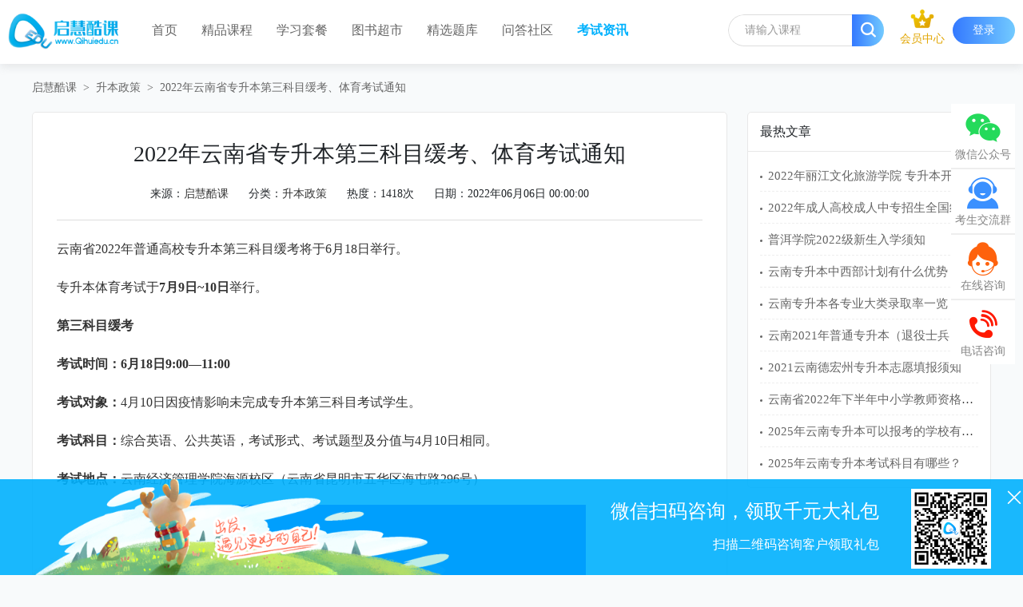

--- FILE ---
content_type: text/html; charset=UTF-8
request_url: https://www.qihuiedu.cn/news/content/523
body_size: 6773
content:
<!doctype html>
<html>
<head>
<meta charset="UTF-8">
<meta name="csrf-token" content="wcG7eQFGDbVPEDKV99ds9Z0q6t4LbGxUgm4wJxf4">
<title>2022年云南省专升本第三科目缓考、体育考试通知-启慧教育</title>
<meta name="keywords" content="云南专升本-缓考">
<meta name="description" content="">
<link crossorigin="anonymous" href="https://lib.baomitu.com/font-awesome/4.7.0/css/font-awesome.min.css" rel="stylesheet">
<link rel="stylesheet" href="/frontend/css/frontend.css?id=ddb09647f00d9c8e2048">
<link rel="stylesheet" type="text/css" href="https://www.qihuiedu.cn/tpl_pc/css/reset.css">
<link rel="stylesheet" type="text/css" href="https://www.qihuiedu.cn/tpl_pc/font/iconfont.css">
<link rel="stylesheet" type="text/css" href="https://www.qihuiedu.cn/tpl_pc/css/swiper.min.css">
<link rel="stylesheet" type="text/css" href="https://www.qihuiedu.cn/tpl_pc/css/style.css">
<script src="/frontend/js/frontend.js?id=cb5a3ebcfd79bd676a7b"></script>
<style type="text/css">
.attachment a{ color: #00b1fd; }
.attachment a:hover{ text-decoration: underline; }
</style>
</head><body>
<div class="header-top">
  <div class="header-top-box c">    
    <div class="main-logo">
      <a href="https://www.qihuiedu.cn"><img class="img" src="https://www.qihuiedu.cn/storage/images/bBUA1eBHKLxEaoX4OjUaataCncn7poXxFishDXlx.png" alt="启慧教育"></a>
    </div>
    <ul class="main-nav c">
      <li class="nav-item "><a href="https://www.qihuiedu.cn">首页</a></li>
      <li class="nav-item "><a href="https://www.qihuiedu.cn/courses">精品课程</a></li>
                                <li class="nav-item "><a href="/learn/path">学习套餐</a></li>
                          <li class="nav-item "><a href="/books">图书超市</a></li>
                          <li class="nav-item "><a href="/exam">精选题库</a></li>
                          <li class="nav-item "><a href="/wenda">问答社区</a></li>
                                                  <li class="nav-item active"><a href="/news">考试资讯</a></li>
                </ul>
    <div class="main-login ">
      <a class="members " href="https://www.qihuiedu.cn/vip">
        <div class="img-box"><img class="img" src="/images/icons/vip.png" alt=""></div>
        <div class="img-text">会员中心</div>
      </a>
            <a class="login-btn" href="https://www.qihuiedu.cn/login">登录</a>
          </div>
    <div class="main-search">
      <div class="main-search-box">
        <form method="get" action="https://www.qihuiedu.cn/search">
          <input type="hidden" name="_token" value="wcG7eQFGDbVPEDKV99ds9Z0q6t4LbGxUgm4wJxf4">          <input class="search-input" type="text" name="keywords" required placeholder="请输入课程">
          <button class="search-btn" type="submit"><i class="icon iconfont iconsearch"></i></button>
        </form>
      </div>
    </div>
  </div>
</div>
<div class="main-breadcrumbs main-w">
    <div class="breadcrumbs-box">
        <a href="javascript:;">启慧酷课</a>
        <a class="dot">&gt;</a>
        <a href="https://www.qihuiedu.cn/news/5">升本政策</a>
        <a class="dot">&gt;</a>
        <a>2022年云南省专升本第三科目缓考、体育考试通知</a>
    </div>
</div>
<!-- information-list -->
<div class="main-information-list details main-w">
    <div class="information-list-left">
        <div class="information-details">
            <h1 class="information-title">2022年云南省专升本第三科目缓考、体育考试通知</h1>
            <div class="information-info">
                <div class="info-left">
                    <div class="infos">来源：<a href="/">启慧酷课</a></div>
                    <div class="infos">分类：<a href="https://www.qihuiedu.cn/news/5">升本政策</a></div>
                    <div class="infos">热度：1418次</div>
                    <div class="infos">日期：2022年06月06日 00:00:00</div>
                </div>
            </div>
            <div class="information-content"><p>云南省2022年普通高校专升本第三科目缓考将于6月18日举行。</p>
<p>专升本体育考试于<strong>7月9日~10日</strong>举行。</p>
<p><strong>第三科目缓考</strong></p>
<p><strong>考试时间：</strong><strong>6月18日9:00&mdash;11:00</strong></p>
<p><strong>考试对象：</strong>4月10日因疫情影响未完成专升本第三科目考试学生。</p>
<p><strong>考试科目：</strong>综合英语、公共英语，考试形式、考试题型及分值与4月10日相同。</p>
<p><strong>考试地点：</strong>云南经济管理学院海源校区（云南省昆明市五华区海屯路296号）</p>
<p><img style="display: block; margin-left: auto; margin-right: auto;" src="https://www.qihuiedu.cn/storage/images/DzIdKTAfhBzJar1Xc5R6hlSn2BsiQP81FIXVTRUX.jpeg" alt="云南专升本" width="515" height="350" /></p></div>
                        <div class="information-page">
                <div class="rows">上一篇：<a href="https://www.qihuiedu.cn/news/content/524">云南普通专升本免试条件</a></div>
                <div class="rows">下一篇：<a href="https://www.qihuiedu.cn/news/content/489">云南省2022年普通高校专升本招生考试填报志愿解读</a></div>
            </div>
        </div>
    </div>
    <div class="information-list-right">
        <div class="information-list-right-top">最热文章</div>
        <div class="information-list-right-news">
                        <div class="item"><a href="https://www.qihuiedu.cn/news/content/551" title="2022年丽江文化旅游学院 专升本开学入学须知">2022年丽江文化旅游学院 专升本开学入学须知</a></div>
                        <div class="item"><a href="https://www.qihuiedu.cn/news/content/555" title="2022年成人高校成人中专招生全国统一考试报名工作的通知">2022年成人高校成人中专招生全国统一考试报名工作的通知</a></div>
                        <div class="item"><a href="https://www.qihuiedu.cn/news/content/545" title="普洱学院2022级新生入学须知">普洱学院2022级新生入学须知</a></div>
                        <div class="item"><a href="https://www.qihuiedu.cn/news/content/549" title="云南专升本中西部计划有什么优势？">云南专升本中西部计划有什么优势？</a></div>
                        <div class="item"><a href="https://www.qihuiedu.cn/news/content/311" title="云南专升本各专业大类录取率一览">云南专升本各专业大类录取率一览</a></div>
                        <div class="item"><a href="https://www.qihuiedu.cn/news/content/124" title="云南2021年普通专升本（退役士兵）免试名单">云南2021年普通专升本（退役士兵）免试名单</a></div>
                        <div class="item"><a href="https://www.qihuiedu.cn/news/content/209" title="2021云南德宏州专升本志愿填报须知">2021云南德宏州专升本志愿填报须知</a></div>
                        <div class="item"><a href="https://www.qihuiedu.cn/news/content/550" title="云南省2022年下半年中小学教师资格考试（笔试）公告">云南省2022年下半年中小学教师资格考试（笔试）公告</a></div>
                        <div class="item"><a href="https://www.qihuiedu.cn/news/content/821" title="2025年云南专升本可以报考的学校有哪些？">2025年云南专升本可以报考的学校有哪些？</a></div>
                        <div class="item"><a href="https://www.qihuiedu.cn/news/content/797" title="2025年云南专升本考试科目有哪些？">2025年云南专升本考试科目有哪些？</a></div>
                    </div>
    </div>
</div>

<div class="auth-box">
    <div class="container">
        <div class="row justify-content-center">
            <div class="col-4" id="auth-box-content">
            </div>
        </div>
    </div>
</div>

<script type="text/html" id="login-box">
    <form class="login-box" action="https://www.qihuiedu.cn/ajax/auth/login/password" method="post">
        <div class="login-box-title">
            <span class="title">密码登录</span>
            <img src="/images/close.png" width="24" height="24" class="close-auth-box">
        </div>
        <div class="login-box-menu">
            <span class="cursor-pointer" onclick="showAuthBox('mobile-login-box')">切换手机验证码登录></span>
        </div>
        <div class="login-box-content">
            <div class="form-group">
                <input type="text" class="form-control" name="mobile" placeholder="请输入手机号">
            </div>
            <div class="form-group">
                <input type="password" class="form-control" name="password" placeholder="请输入密码">
            </div>
            <div class="form-group login-remember">
                <label class="remember"><input type="checkbox" name="remember"> 15天内免登录</label>
                <span class="show-find-password" onclick="showAuthBox('password-find')">忘记密码</span>
                <span class="show-register-box float-right" onclick="showAuthBox('register-box')">立即注册</span>
            </div>
            <div class="form-group auth-box-errors"></div>
            <div class="form-group mt-2">
                <button type="button" class="btn btn-primary btn-block login-password-button">立即登录</button>
            </div>
            <div class="form-group text-center mb-0 socialite-box">
                                    <a class="socialite-item"
                       href="https://www.qihuiedu.cn/login/weixin_scan/socialite"><img src="https://www.qihuiedu.cn/images/icons/weixin.svg" width="44"
                                                                             height="44"></a>
                            </div>
        </div>
    </form>
</script>

<script type="text/html" id="mobile-login-box">
    <form class="login-box" action="https://www.qihuiedu.cn/ajax/auth/login/mobile" method="post">
        <div class="login-box-title">
            <span class="title">手机号登录</span>
            <img src="/images/close.png" width="24" height="24" class="close-auth-box">
        </div>
        <div class="login-box-menu">
            <span class="cursor-pointer" onclick="showAuthBox('login-box')">切换密码登录></span>
        </div>
        <div class="login-box-content">
            <div class="form-group">
                <input type="text" class="form-control" name="mobile" placeholder="请输入手机号">
            </div>
            <div class="form-group">
                <div class="input-group">
                    <input type="text" name="captcha" placeholder="验证码" class="form-control" required>
                    <div class="input-group-append">
                        <img src="https://www.qihuiedu.cn/captcha/default?oHJdUxId" class="captcha" width="120" height="48">
                    </div>
                </div>
            </div>
            <div class="form-group">
                <div class="input-group">
                    <input type="hidden" name="sms_captcha_key" value="mobile_login">
                    <input type="text" name="sms_captcha" placeholder="手机验证码" class="form-control" required>
                    <input type="hidden" name="sms_captcha_key" value="">
                    <div class="input-group-append">
                        <button type="button" style="width: 120px;"
                                class="send-sms-captcha btn btn-outline-primary">发送验证码
                        </button>
                    </div>
                </div>
            </div>
            <div class="form-group login-remember">
                <label class="remember"><input type="checkbox" name="remember"> 15天内免登录</label>
            </div>
            <div class="form-group auth-box-errors"></div>
            <div class="form-group">
                <button type="button" class="btn btn-primary btn-block login-mobile-button">立即登录</button>
            </div>
        </div>
    </form>
</script>

<script type="text/html" id="password-find">
    <form class="login-box" action="https://www.qihuiedu.cn/ajax/auth/password/reset" method="post">
        <input type="hidden" name="_token" value="wcG7eQFGDbVPEDKV99ds9Z0q6t4LbGxUgm4wJxf4">        <div class="login-box-title" style="margin-bottom: 30px;">
            <span class="title">找回密码</span>
            <img src="/images/close.png" width="24" height="24" class="close-auth-box">
        </div>
        <div class="form-group">
            <input type="text" class="form-control" name="mobile" placeholder="请输入手机号">
        </div>
        <div class="form-group">
            <div class="input-group">
                <input type="text" name="captcha" placeholder="验证码" class="form-control" required>
                <div class="input-group-append">
                    <img src="https://www.qihuiedu.cn/captcha/default?zAn8pkrH" class="captcha" width="120" height="48">
                </div>
            </div>
        </div>
        <div class="form-group">
            <div class="input-group">
                <input type="text" name="sms_captcha" placeholder="手机验证码" class="form-control" required>
                <input type="hidden" name="sms_captcha_key" value="password_reset">
                <div class="input-group-append">
                    <button type="button" style="width: 120px;"
                            class="send-sms-captcha btn btn-outline-primary">发送验证码
                    </button>
                </div>
            </div>
        </div>
        <div class="form-group">
            <input id="password" type="password" class="form-control" placeholder="新密码"
                   name="password" required>
        </div>
        <div class="form-group">
            <input id="password-confirm" type="password" class="form-control"
                   placeholder="再输入一次" name="password_confirmation" required>
        </div>
        <div class="form-group auth-box-errors"></div>
        <div class="form-group mb-0">
            <button type="button" class="btn btn-primary btn-block password-reset-button">重置密码</button>
        </div>
    </form>
</script>

<script id="register-box" type="text/html">
    <form class="login-box" action="https://www.qihuiedu.cn/ajax/auth/register" method="post">
        <input type="hidden" name="_token" value="wcG7eQFGDbVPEDKV99ds9Z0q6t4LbGxUgm4wJxf4">        <div class="login-box-title" style="margin-bottom: 30px;">
            <span class="title">注册</span>
            <img src="/images/close.png" width="24" height="24" class="close-auth-box">
        </div>
        <div class="form-group">
            <input type="text" class="form-control" name="mobile" placeholder="请输入手机号">
        </div>
        <div class="form-group">
            <div class="input-group">
                <input type="text" name="captcha" placeholder="验证码" class="form-control" required>
                <div class="input-group-append">
                    <img src="https://www.qihuiedu.cn/captcha/default?5WVTzH9S" class="captcha" width="120" height="48">
                </div>
            </div>
        </div>
        <div class="form-group">
            <div class="input-group">
                <input type="text" name="sms_captcha" placeholder="手机验证码" class="form-control" required>
                <input type="hidden" name="sms_captcha_key" value="register">
                <div class="input-group-append">
                    <button type="button" style="width: 120px;"
                            class="send-sms-captcha btn btn-outline-primary">发送验证码
                    </button>
                </div>
            </div>
        </div>
        <div class="form-group">
            <input id="password" type="password" class="form-control" placeholder="密码"
                   name="password" required>
        </div>
        <div class="form-group login-remember">
            <label class="user_protocol"><input type="checkbox"
                                                name="agree_protocol" >
                同意
                <a href="https://www.qihuiedu.cn/user/protocol" target="_blank">《用户协议》</a> 和 <a
                        href="https://www.qihuiedu.cn/user/private_protocol" target="_blank">《隐私政策》</a></label>

            <span class="float-right show-login-box" onclick="showAuthBox('login-box')">立即登录</span>
        </div>
        <div class="form-group auth-box-errors"></div>
        <div class="form-group mb-0">
            <button type="button" class="btn btn-primary btn-block register-button">立即注册</button>
        </div>
    </form>
</script>

<script id="mobile-bind-box" type="text/html">
    <form class="login-box" action="https://www.qihuiedu.cn/ajax/auth/mobile/bind" method="post">
        <div class="login-box-title" style="margin-bottom: 30px;">
            <span class="title">手机号绑定</span>
        </div>
        <div class="form-group">
            <input type="text" class="form-control" name="mobile" placeholder="请输入手机号">
        </div>
        <div class="form-group">
            <div class="input-group">
                <input type="text" name="captcha" placeholder="验证码" class="form-control" required>
                <div class="input-group-append">
                    <img src="https://www.qihuiedu.cn/captcha/default?N7FOtpFg" class="captcha" width="120" height="48">
                </div>
            </div>
        </div>
        <div class="form-group">
            <div class="input-group">
                <input type="text" name="sms_captcha" placeholder="手机验证码" class="form-control" required>
                <input type="hidden" name="sms_captcha_key" value="mobile_bind">
                <div class="input-group-append">
                    <button type="button" style="width: 120px;"
                            class="send-sms-captcha btn btn-outline-primary">发送验证码
                    </button>
                </div>
            </div>
        </div>
        <div class="form-group auth-box-errors"></div>
        <div class="form-group mb-0">
            <button type="button" class="btn btn-primary btn-block mobile-bind-button">立即绑定</button>
        </div>
    </form>
</script>


<!-- sidebar -->
<!-- float -->
<div class="main-float-sidebar">
    <div class="float-sidebar">
        <div class="item">
            <div class="item-icon"><i class="icon iconfont iconwechat"></i></div>
            <div class="item-text">微信公众号</div>
            <div class="item-ewm">
                <i class="icon iconfont iconyoujiantou"></i>
                <img class="img" src="https://www.qihuiedu.cn/tpl_pc/images/float-ewm-wx.jpg" alt="">
            </div>
        </div>
        <div class="item">
            <div class="item-icon"><i class="icon icon2 iconfont iconkefuzixunlv"></i></div>
            <div class="item-text">考生交流群</div>
        </div>
        <div class="item">
            <div class="item-icon"><i class="icon icon4 iconfont iconzixun2"></i></div>
            <div class="item-text">在线咨询</div>
            <div class="item-ewm">
                <i class="icon iconfont iconyoujiantou"></i>
                <img class="img" src="https://www.qihuiedu.cn/tpl_pc/images/float-ewm-wechat.jpg" alt="">
            </div>
        </div>
        <div class="item">
            <div class="item-icon"><i class="icon icon5 iconfont icondianhua"></i></div>
            <div class="item-text">电话咨询</div>
            <div class="item-phone">
                <i class="icon iconfont iconyoujiantou"></i>
                180 8830 0037
            </div>
        </div>
    </div>
    <div class="float-sidebar-close">
        <i class="icon iconfont iconno"></i>
    </div>
</div>
<!-- footer-float -->
<div class="main-footer-float">
    <div class="footer-float-box c">
        <img class="spring-img" src="https://www.qihuiedu.cn/tpl_pc/images/spring.png"/>
        <div class="close-icon"><i class="icon iconfont iconno"></i></div>
        <div class="ewm-box">
            <img class="ewm-img" src="https://www.qihuiedu.cn/tpl_pc/images/ewm-wx.jpg">
        </div>
        <div class="ewm-text">
            <div class="ewm-title">微信扫码咨询，领取千元大礼包</div>
            <div class="ewm-desc">扫描二维码咨询客户领取礼包</div>
        </div>
    </div>        
</div>
<!-- footer -->
<div class="main-footer">
    <div class="footer-box main-w">
        <div class="footer-top">
            <div class="footer-logo">
                <a href="/">
                    
                    <img class="img" src="https://www.qihuiedu.cn/storage/images/1gHo7LfuIc7m7pc75MEzUg26eZp6OJWNvEPL5PgW.png" alt="启慧教育">
                </a>
            </div>
            <div class="footer-list o">
                <div class="item">
                                                            <div class="item-title"><a href="/page/joinus">加入我们</a></div>
                                                                                <div class="item-title"><a href="/page/about">关于我们</a></div>
                                                                                                                        <div class="item-title"><a href="/page/question">常见问题</a></div>
                                                            
                </div>
                <div class="item">
                                        <div class="item-title"><a href="/page/service">服务条款</a></div>
                                        <div class="item-title"><a href="/page/privacy">隐私政策</a></div>
                                        <div class="item-title"><a href="/page/disclaimer">免责声明</a></div>
                                        <div class="item-title"><a href="/page/protocol">用户协议</a></div>
                                    </div>
                <div class="item">
                    <div class="item-title"><a href="/page/contact">联系我们</a></div>
                    <div class="item-list">
                        <div class="rows">客服：180 8830 0037</div>
                        <div class="rows">邮箱：zfj@qihuiedu.cn</div>
                        <div class="rows">Q Q：<a href="http://wpa.qq.com/msgrd?v=3&uin=640069648&site=万老师&menu=yes">640069648</a></div>
                    </div>
                </div>
            </div>
            <div class="footer-ewm">
                            	<dl class="item ts3000">
                    <dt class="img-box">
                        <img class="img" src="https://www.qihuiedu.cn/tpl_pc/images/ewm-wx.jpg" alt="扫码微信咨询">
                    </dt>
                    <dd class="text">微信咨询</dd>
                </dl>
                <dl class="item ts3000">
                    <a href="/app">
                        <dt class="img-box">
                            <img class="img" src="https://www.qihuiedu.cn/tpl_pc/images/ewm-app.png" alt="APP下载">
                        </dt>
                        <dd class="text">APP下载</dd>
                    </a>
                </dl>                
                <dl class="item ts3000">
                    <dt class="img-box">
                        <img class="img" src="https://www.qihuiedu.cn/tpl_pc/images/ewm-wechat.png" alt="扫码关注公众号">
                    </dt>
                    <dd class="text">关注公众号</dd>
                </dl>
            </div>
        </div>
        <div class="footer-mid"></div>
        <div class="footer-bot o">
            <a class="link-title">友情链接：</a>
            <div class="footer-bot-btn"><i class="icon iconfont iconright"></i></div>
            <div class="footer-bot-box fr">
                <div class="swiper-container swiper-container-link">
                    <div class="swiper-wrapper">
                                                    <div class="swiper-slide"><a href="https://www.ynzs.cn/" target="_blank">云南省招生考试院</a></div>
                                                    <div class="swiper-slide"><a href="http://www.9zpx.com" target="_blank">教育培训招生</a></div>
                                                    <div class="swiper-slide"><a href="http://hegang.offcn.com" target="_blank">公务员培训</a></div>
                                                    <div class="swiper-slide"><a href="http://www.hnyixueyuan.com" target="_blank">河南成人医学学历报名</a></div>
                                                    <div class="swiper-slide"><a href="http://www.dgukedu.cn" target="_blank">雅思</a></div>
                                                    <div class="swiper-slide"><a href="http://jrlxym.com" target="_blank">出国留学</a></div>
                                                    <div class="swiper-slide"><a href="http://tj.tedu.cn" target="_blank">天津IT培训</a></div>
                                                    <div class="swiper-slide"><a href="http://puyunwangluo.com" target="_blank">每日英语</a></div>
                                                    <div class="swiper-slide"><a href="http://www.gongkaotiku.com" target="_blank">公考题库</a></div>
                                            </div>
                </div>
            </div>
        </div>
    </div>
</div>
<!-- footer-info -->
<div class="main-footer-info">
    <div class="rows">云南省 · 昆明市 · 五华区莲花池片区志远城市综合体远建商务大厦10-1幢6层601-608号
服务热线：180 8830 0037</div>
    <div class="rows">Copyright &copy; 2020-2021 <a href="/">启慧教育科技(云南)有限公司</a> 版权所有 <a href="https://beian.miit.gov.cn/" target="_blank">滇ICP备2020006927号</a> <a href="http://www.beian.gov.cn/portal/index.do" target="_blank"><img class="img" src="https://www.qihuiedu.cn/tpl_pc/images/gongan.png">滇公网安备 53010202001088号</a> <a href="/sitemap.xml">网站地图</a></div>
</div>

<script>
            </script>
<script>
    function showAuthBox($box) {
        $('#auth-box-content').html($('#' + $box).html());
        $('.auth-box').show();
        var domHeight = parseInt($('#auth-box-content').height()) + 60;
        var windowHeight = parseInt($(window).height());
        var marginTop = parseInt((windowHeight - domHeight) / 2);
        $('#auth-box-content').css('margin-top', marginTop + 'px');
        return false;
    };
</script>

<script type="text/javascript" src="https://www.qihuiedu.cn/tpl_pc/js/jquery-1.8.3.min.js"></script>
<script type="text/javascript" src="https://www.qihuiedu.cn/tpl_pc/js/swiper.js"></script>
<script type="text/javascript" src="https://www.qihuiedu.cn/tpl_pc/js/index.js"></script>
<script type="text/javascript">
$(".main-footer-float .close-icon").click(function(){
    $(".main-footer-float").stop(true,true).fadeOut(500);
});
</script>
<div style="display:none"><script class="wechat-scan-login-js">
    $(function () {
        window.generateScanQrcode = function () {
            $.getJSON('/wechat/scan/login/qrcode', function (res) {
                if (res.code === 0) {
                    $('img.wechat-scan-login-qrcode').attr('src', res.data.img).attr('data-sign', res.data.sign).parent().show();

                    if (!window.wechatScanInterval) {
                        window.wechatScanInterval = setInterval(function () {
                            var sign = $('.wechat-scan-login-qrcode').attr('data-sign');
                            if (sign.length === 0) {
                                return;
                            }
                            $.getJSON('/wechat/login/status?wechat_scan_key=' + sign, function (res) {
                                if (res.code === 0) {
                                    window.location.reload();
                                }
                                if (res.code === 3) {
                                    flashError(res.message);
                                }
                            });
                        }, 1000);
                    }
                }
            });
        }
    });
    window.showAuthBox = function ($box) {
        $('#auth-box-content').html($('#' + $box).html());
        $('.auth-box').show();
        var domHeight = parseInt($('#auth-box-content').height()) + 60;
        var windowHeight = parseInt($(window).height());
        var marginTop = parseInt((windowHeight - domHeight) / 2);
        $('#auth-box-content').css('margin-top', marginTop + 'px');
        generateScanQrcode();
        return false;
    };
</script></div></body>
<script>
/*baidutongji*/
(function() {
	var _hmt = _hmt || [];
	var hm = document.createElement("script");
	hm.src = "https://hm.baidu.com/hm.js?303952f3a723bd4d64af8e68d3480cfd";
	var s = document.getElementsByTagName("script")[0]; 
	s.parentNode.insertBefore(hm, s);
})();
</script>
<script>
(function(){
	var bp = document.createElement('script');
	var curProtocol = window.location.protocol.split(':')[0];
	if (curProtocol === 'https'){
		bp.src = 'https://zz.bdstatic.com/linksubmit/push.js';
  	}else{
  		bp.src = 'http://push.zhanzhang.baidu.com/push.js';
  	}
    var s = document.getElementsByTagName("script")[0];
    s.parentNode.insertBefore(bp, s);
})();
</script>
<script>
(function(){
var src = "https://s.ssl.qhres2.com/ssl/ab77b6ea7f3fbf79.js";
document.write('<script src="' + src + '" id="sozz"><\/script>');
})();
</script>
</html>

--- FILE ---
content_type: text/css
request_url: https://www.qihuiedu.cn/tpl_pc/css/reset.css
body_size: 1815
content:
*{margin:0px; padding:0px; font-family:'Microsoft YaHei';}
html,body,div,span,applet,object,,h1,h2,h3,h4,h5,h6,p,blockquote,pre,a,abbr,acronym,address,big,cite,code,del,dfn,em,img,ins,kbd,q,s,samp,small,strike,strong,sub,sup,tt,var,b,u,i,center,dl,dt,dd,ol,ul,li,fieldset,form,label,legend,table,caption,tbody,tfoot,thead,tr,th,td,article,aside,canvas,details,embed,figure,figcaption,footer,header,hgroup,menu,nav,output,ruby,section,summary,time,mark,audio,video{margin:0; padding:0; border:0; font-size:100%;	font:inherit; font-weight:normal;	vertical-align:baseline; font-family:"Microsoft Yahei","arial","sans-serif","Microsoft YaHei","regular"; color:#333;}
/* HTML5 display-role reset for older browsers */
article,aside,details,figcaption,figure,footer,header,hgroup,menu,nav,section{display:block;}
ol,ul,li{list-style:none;}
blockquote,q{quotes:none;}
blockquote:before,blockquote:after,q:before,q:after{content:''; content:none;}
table{border-collapse:collapse;	border-spacing:0;}
th,td{vertical-align:middle;}
/* custom */
a{outline:none;	color:#333; text-decoration:none; -webkit-backface-visibility:hidden;}
a:focus{outline:none;}
input:focus,select:focus,textarea:focus {outline:-webkit-focus-ring-color auto 0;}
input,textarea{border-radius: 0;}
input,button,select{text-transform:none;}
i{font-weight:normal;}
img{border:none;}
button,optgroup,select,textarea{font-family:inherit; font-size:100%; margin:0; border:1px solid transparent; outline:none; list-style-type:none;}
button,button,select{text-transform:none;}
button,[type="button"],[type="reset"],[type="submit"] {-webkit-appearance:button;}
button::-moz-focus-inner,[type="button"]::-moz-focus-inner,[type="reset"]::-moz-focus-inner,[type="submit"]::-moz-focus-inner {border-style:none;padding:0;}
button:-moz-focusring,[type="button"]:-moz-focusring,[type="reset"]:-moz-focusring,[type="submit"]:-moz-focusring {outline:1px dotted ButtonText;}
progress {vertical-align:baseline;}
textarea {overflow:auto;}
[type="checkbox"],[type="radio"] {box-sizing:border-box; padding:0;}
[type="number"]::-webkit-inner-spin-button,[type="number"]::-webkit-outer-spin-button {height:auto;}
[type="search"] {-webkit-appearance:textfield; outline-offset:-2px;}
[type="search"]::-webkit-search-decoration {-webkit-appearance:none;}
::-webkit-file-upload-button {-webkit-appearance:button; font:inherit;}
[hidden]{display:none;}
/* custom style */
.o{overflow: hidden;}
.b{font-weight: bold;}
.m{margin: 0px auto;}
.fr{float: right;}
.fl{float: left;}
.tc{text-align: center;}
.tl{text-align: left;}
.tr{text-align: right;}
.show{display: block;}
.hide{display: none;}
.ttu{text-transform: uppercase;}
.main-w{width:1180px; margin:0 auto;}
.clearfix:after {content:""; line-height:0; height:0; clear:both; display:block;}
.c:after{content:""; line-height:0; height:0; clear:both; display:block;}
.clearfix{zoom:1;}
.to{overflow: hidden; text-overflow:ellipsis; white-space: nowrap;}
.ts3000{-webkit-transition: all 0.3s ease-in-out; -moz-transition: all 0.3s ease-in-out; -ms-transition: all 0.3s ease-in-out; -o-transition: all 0.3s ease-in-out; transition: all 0.3s ease-in-out;}
.ts5000{-webkit-transition: all 0.5s ease-in-out; -moz-transition: all 0.5s ease-in-out; -ms-transition: all 0.5s ease-in-out; -o-transition: all 0.5s ease-in-out;	transition: all 0.5s ease-in-out;}
/*position*/
.por{position: relative;}
.poa{position: absolute;}
.pof{position: fixed;}
/*text*/
.line-camp{overflow:hidden; text-overflow:ellipsis; white-space:nowrap; display:-webkit-box; -webkit-line-clamp:1; -webkit-box-orient:vertical; display:-ms-box; -ms-line-clamp:1; -ms-box-orient:vertical; display:-moz-box; -moz-line-clamp:1; -moz-box-orient:vertical;}
.line-camp1 {overflow:hidden; text-overflow:ellipsis; display:-webkit-box; -webkit-line-clamp:1; -webkit-box-orient:vertical; display:-ms-box; -ms-line-clamp:1; -ms-box-orient:vertical; display:-moz-box; -moz-line-clamp:1; -moz-box-orient:vertical; word-wrap:break-word;}
.line-camp2{overflow:hidden; text-overflow:ellipsis; word-wrap:break-word; word-break:break-all; display:-webkit-box; -webkit-line-clamp:2; -webkit-box-orient:vertical; display:-ms-box; -ms-line-clamp:2; -ms-box-orient:vertical; display:-moz-box; -moz-line-clamp:2; -moz-box-orient:vertical;}
.line-camp3 {overflow:hidden;text-overflow:ellipsis;word-wrap:break-word;display:-webkit-box;-webkit-line-clamp:3;-webkit-box-orient:vertical;display:-ms-box;-ms-line-clamp:3;-ms-box-orient:vertical;display:-moz-box;-moz-line-clamp:3;-moz-box-orient:vertical;}
.line-camp4 {overflow:hidden;text-overflow:ellipsis;display:-webkit-box;-webkit-line-clamp:4;-webkit-box-orient:vertical;display:-ms-box;-ms-line-clamp:4;-ms-box-orient:vertical;display:-moz-box;-moz-line-clamp:4;-moz-box-orient:vertical;}
.line-camp5 {overflow:hidden;text-overflow:ellipsis;display:-webkit-box;-webkit-line-clamp:5;-webkit-box-orient:vertical;display:-ms-box;-ms-line-clamp:5;-ms-box-orient:vertical;display:-moz-box;-moz-line-clamp:5;-moz-box-orient:vertical;}
/*placeholder*/
input::-webkit-input-placeholder{color:#999;}
input::-moz-placeholder{color:#999;}
input:-moz-placeholder{color:#999;}
input:-ms-input-placeholder{color:#999;}
/*flex*/
.flex {display:flex;}
.flex-1 {flex:1;}
/* 垂直方向居中 */
.flex {display:-webkit-box;display:-webkit-flex;display:-ms-flexbox;display:flex;}
/* 垂直方向居中 */
.flex-v {display:-webkit-box;display:-webkit-flex;display:-ms-flexbox;display:flex;-webkit-box-align:center;-webkit-align-items:center;-ms-flex-align:center;align-items:center;}
/* 水平方向居中 */
.flex-l {display:-webkit-box;display:-webkit-flex;display:-ms-flexbox;display:flex;-webkit-box-pack:center;-moz-box-pack:center;-webkit-justify-content:center;justify-content:center;}
/* 水平方向右 */
.flex-fr {-webkit-box-pack:end;-moz-box-pack:end;-webkit-justify-content:flex-end;justify-content:flex-end;}
/* 垂直水平方向居中 */
.flex-c {display:-webkit-box;display:-webkit-flex;display:-ms-flexbox;display:flex;-webkit-box-align:center;-webkit-align-items:center;-ms-flex-align:center;align-items:center;-webkit-box-pack:center;-moz-box-pack:center;-webkit-justify-content:center;justify-content:center;}
/* 垂直水平方向居中 */
.flex-1 {-webkit-box-flex:1;-webkit-flex:1;flex:1;}
/* 垂直水平底对齐 */
.flex-end {display:flex;align-items:flex-end;}
.flex-warp {flex-wrap:wrap;-webkit-flex-wrap:wrap;}


--- FILE ---
content_type: text/css
request_url: https://www.qihuiedu.cn/tpl_pc/font/iconfont.css
body_size: 1083
content:
@font-face {
  font-family: "iconfont"; /* Project id 2022338 */
  src: url('iconfont.woff2?t=1655649118516') format('woff2'),
       url('iconfont.woff?t=1655649118516') format('woff'),
       url('iconfont.ttf?t=1655649118516') format('truetype');
}

.iconfont {
  font-family: "iconfont" !important;
  font-size: 16px;
  font-style: normal;
  -webkit-font-smoothing: antialiased;
  -moz-osx-font-smoothing: grayscale;
}

.iconxiajiantou:before {
  content: "\e60c";
}

.iconyoujiantou:before {
  content: "\e60e";
}

.iconzuojiantou:before {
  content: "\e61a";
}

.iconshangjiantou:before {
  content: "\e60b";
}

.iconkefu:before {
  content: "\e63f";
}

.iconzixun2:before {
  content: "\e642";
}

.iconkehuqunzu:before {
  content: "\e676";
}

.iconkefuzixunlv:before {
  content: "\e618";
}

.iconzixun3:before {
  content: "\e68d";
}

.iconqunxinxi:before {
  content: "\e677";
}

.iconkefu1:before {
  content: "\e62f";
}

.icon24gf-phoneLoudspeaker:before {
  content: "\e969";
}

.iconkaoshi1:before {
  content: "\e723";
}

.iconqunzu:before {
  content: "\e64f";
}

.iconkaoshi2:before {
  content: "\e611";
}

.iconqun-jia:before {
  content: "\e80e";
}

.iconqun-tongguo:before {
  content: "\e80f";
}

.icondianhua3:before {
  content: "\e6c1";
}

.icondianhua:before {
  content: "\e609";
}

.iconrenqun:before {
  content: "\e619";
}

.iconkaoshi_moren2x:before {
  content: "\e607";
}

.iconkaoshi-2:before {
  content: "\e678";
}

.icona-2Dqunzu:before {
  content: "\e695";
}

.iconzhibo:before {
  content: "\e629";
}

.iconzhibo1:before {
  content: "\e616";
}

.icontushu:before {
  content: "\e601";
}

.icontushu1:before {
  content: "\e606";
}

.iconzixun:before {
  content: "\e64e";
}

.iconxinwenzixun:before {
  content: "\e623";
}

.icon15:before {
  content: "\e626";
}

.iconzixun1:before {
  content: "\e641";
}

.icondingdan:before {
  content: "\e600";
}

.iconshoucang:before {
  content: "\e604";
}

.iconshoucang1:before {
  content: "\e610";
}

.iconshoucang2:before {
  content: "\e648";
}

.icondingdan1:before {
  content: "\e63b";
}

.iconguanyuwomen:before {
  content: "\e605";
}

.icondianhua1:before {
  content: "\e608";
}

.iconmoban:before {
  content: "\e61d";
}

.iconshezhi:before {
  content: "\e614";
}

.iconpingjia:before {
  content: "\e625";
}

.iconiconfontzhizuobiaozhun023130:before {
  content: "\e684";
}

.icondingdan2:before {
  content: "\e6e4";
}

.iconfenxiang1:before {
  content: "\e647";
}

.iconkaoshizhongxinon:before {
  content: "\e61c";
}

.iconguanyuwomen1:before {
  content: "\e6aa";
}

.icontianchongxing-:before {
  content: "\e637";
}

.iconkechengbaoming:before {
  content: "\e602";
}

.iconfenxiang11:before {
  content: "\e72f";
}

.iconkecheng1:before {
  content: "\e724";
}

.iconlujing1:before {
  content: "\e622";
}

.iconxueyuan-kaoshi:before {
  content: "\e6c3";
}

.iconshezhi1:before {
  content: "\e624";
}

.iconkaoshi:before {
  content: "\e60d";
}

.iconshoucang3:before {
  content: "\e615";
}

.iconweibiaoti-_huaban:before {
  content: "\e64c";
}

.iconguanyuwomen2:before {
  content: "\e603";
}

.iconhuaban33:before {
  content: "\e675";
}

.iconhuaban34:before {
  content: "\e673";
}

.iconhuaban35:before {
  content: "\e674";
}

.iconhuaban28:before {
  content: "\e66f";
}

.iconhuaban32:before {
  content: "\e670";
}

.iconhuaban30:before {
  content: "\e671";
}

.iconhuaban29:before {
  content: "\e672";
}

.iconicon24:before {
  content: "\e62e";
}

.iconicon29:before {
  content: "\e633";
}

.iconicon30:before {
  content: "\e634";
}

.iconicon32:before {
  content: "\e636";
}

.icontouxiang:before {
  content: "\e60f";
}

.icontouxiang1:before {
  content: "\e620";
}

.iconlujing:before {
  content: "\e621";
}

.iconmenu:before {
  content: "\e649";
}

.iconcaidan:before {
  content: "\e612";
}

.iconcaidan1:before {
  content: "\e613";
}

.iconmenu1:before {
  content: "\e617";
}

.iconfenxiang:before {
  content: "\e60a";
}

.iconShare:before {
  content: "\e6c0";
}

.iconshare_icon:before {
  content: "\e66e";
}

.iconShare1:before {
  content: "\e62d";
}

.iconshare:before {
  content: "\e635";
}

.iconsousuo:before {
  content: "\e63a";
}

.iconleft:before {
  content: "\e643";
}

.iconplus:before {
  content: "\e64a";
}

.iconon:before {
  content: "\e644";
}

.iconrefresh:before {
  content: "\e64b";
}

.iconright:before {
  content: "\e645";
}

.iconunder:before {
  content: "\e646";
}

.iconsearch:before {
  content: "\e64d";
}

.iconalipay:before {
  content: "\e652";
}

.iconalipay1:before {
  content: "\e653";
}

.iconqq:before {
  content: "\e654";
}

.iconwechat:before {
  content: "\e655";
}

.iconqq1:before {
  content: "\e656";
}

.iconwechat1:before {
  content: "\e659";
}

.iconyes:before {
  content: "\e65a";
}

.iconno:before {
  content: "\e66d";
}

.iconjiaoyutubiao-22:before {
  content: "\e65c";
}

.iconhuaban21:before {
  content: "\e66c";
}

.iconhuaban14:before {
  content: "\e657";
}

.iconhuaban15:before {
  content: "\e658";
}

.iconhuaban23:before {
  content: "\e65b";
}

.iconhuaban24:before {
  content: "\e65d";
}

.iconhuaban13:before {
  content: "\e65e";
}

.iconhuaban3:before {
  content: "\e65f";
}

.iconhuaban5:before {
  content: "\e660";
}

.iconhuaban6:before {
  content: "\e661";
}

.iconhuaban2:before {
  content: "\e662";
}

.iconhuaban7:before {
  content: "\e663";
}

.iconhuaban11:before {
  content: "\e664";
}

.iconhuaban10:before {
  content: "\e665";
}

.iconhuaban4:before {
  content: "\e666";
}

.iconhuaban9:before {
  content: "\e667";
}

.iconhuaban1:before {
  content: "\e668";
}

.iconhuaban12:before {
  content: "\e669";
}

.iconhuaban8:before {
  content: "\e66a";
}

.iconhuaban27:before {
  content: "\e66b";
}



--- FILE ---
content_type: application/javascript
request_url: https://www.qihuiedu.cn/tpl_pc/js/index.js
body_size: 1408
content:
// 定时器
(function(){
  countDownTime("#countdown1","#hours1","#minutes1","#seconds1");
  countDownTime("#countdown2","#hours2","#minutes2","#seconds2");
  // 倒计时
  function countDownTime(countdown,hours,minutes,seconds){
    var enddateStr = $(countdown).attr('data-time');
    countTime(countdown,hours,minutes,seconds,enddateStr);
    clearInterval(timer);
    var timer = setInterval(countTime,1000,countdown,hours,minutes,seconds,enddateStr);
    function countTime(countdown,hours,minutes,seconds,enddateStr){
      // getDate(enddate,hours,minutes,seconds);
      var oDate = new Date(); //获取日期对象
      var nowTime = oDate.getTime(); //现在的毫秒数
      var enddate = new Date(enddateStr);
      var targetTime = enddate.getTime(); // 截止时间的毫秒数
      var second = Math.floor((targetTime - nowTime) / 1000); //截止时间距离现在的秒数
      // 倒计时结束
      if(second <= 0){
        clearInterval(timer);
        $(hours).html('00');
        $(minutes).html('00');
        $(seconds).html('00');
        console.log('倒计时结束');
        return false;
      };
      var day = Math.floor(second / 86400); //整数部分代表的是天；一天有24*60*60=86400秒 ；
      second = second % 86400; //余数代表剩下的秒数；
      var hour = Math.floor(second / 3600); //整数部分代表小时；
      second %= 3600; //余数代表 剩下的秒数；
      var minute = Math.floor(second / 60);
      second %= 60;
      // 剩余倒计时
      // console.log(day+'天'+hour+'时'+minute+'分'+second+'秒');
      if(day >= 1){
        hour = day * 24 + hour;
      };
      $(hours).html(tow(hour));
      $(minutes).html(tow(minute));
      $(seconds).html(tow(second));
    }
  }
  function tow(n) {
    return n >= 0 && n < 10 ? '0' + n : '' + n;
  }
})();
(function(){
  var swiperBanner = new Swiper('.swiper-container-banner', {
    loop: true,
    autoplay: {
      delay: 3000,
      disableOnInteraction: true,
    },
    navigation: {
      nextEl: '.banner-btn-next',
      prevEl: '.banner-btn-prev',
    },
    pagination: {
      el: '.swiper-pagination-banner',
      clickable: true,
    }
  });
  var swiperBuy1 = new Swiper('.swiper-container-buy1', {
    slidesPerView:2,
    spaceBetween:0,
    navigation: {
      nextEl: '.item-btn-prev1',
      prevEl: '.item-btn-next1',
    },
  });
  var swiperBuy2 = new Swiper('.swiper-container-buy2', {
    slidesPerView:2,
    spaceBetween:0,
    navigation: {
      nextEl: '.item-btn-prev2',
      prevEl: '.item-btn-next2',
    },
  });
  var swiperLink = new Swiper('.swiper-container-link', {
    slidesPerView: 'auto',
    spaceBetween: 0,
    navigation:{
      nextEl:'.footer-bot-btn'
    }    
  });
  /*名师直播*/
  var href = '';
  $(".main-nav-box.live .item").hover(function(){
    $(".main-more.live").attr('href',$(this).attr('href'));
    $(this).addClass('active').siblings('.item').removeClass('active');
    $(".main-live-box-item").eq($(this).index()).addClass('active').siblings('.main-live-box-item').removeClass('active');
  });
  // 精品课程推荐
  $(".main-nav-box.course .item").hover(function(){
    $(".main-more.course").attr('href',$(this).attr('href'));
    $(this).addClass('active').siblings('.item').removeClass('active');
    $(".main-course-item.course").eq($(this).index()).addClass('active').siblings('.main-course-item.course').removeClass('active');
  });
  // 最新课程推荐
  $(".main-nav-box.new .item").hover(function(){
    $(".main-more.new").attr('href',$(this).attr('href'));
    $(this).addClass('active').siblings('.item').removeClass('active');
    $(".main-course-item.new").eq($(this).index()).addClass('active').siblings('.main-course-item.new').removeClass('active');
  });
  // 热门资讯
  $(".main-nav-box.information .item").hover(function(){
    $(this).addClass('active').siblings('.item').removeClass('active');
    $(".main-information-box-item").eq($(this).index()).addClass('active').siblings('.main-information-box-item').removeClass('active');
  });
  /*侧栏*/
  $(".main-sidebar .right-img").hover(function(){
    $(this).find(".ewm-box").stop(true,true).show();
    $(this).find(".ewm-box").stop(true,true).animate({'opacity':1,'right':'70px'},300);
  },function(){
    $(this).find(".ewm-box").stop(true,true).hide();
    $(this).find(".ewm-box").stop(true,true).animate({'opacity':0,'right':'75px'},300);
  });
  // 点击返回顶部
  $("#backUp").click(function(){
    $('html , body').stop(true,true).animate({scrollTop: 0},'slow');
  });
})();